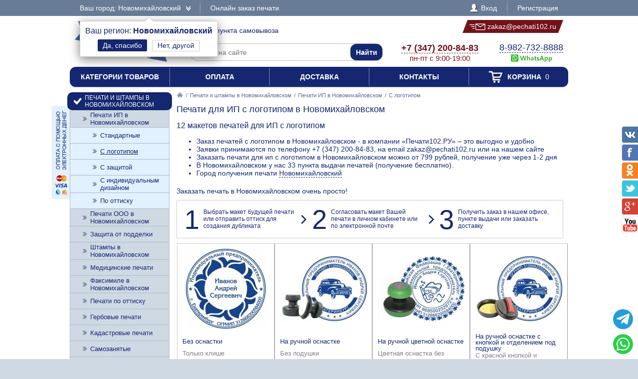

--- FILE ---
content_type: text/html; charset=UTF-8
request_url: https://pechati102.ru/zakaz/pechati-ip/s-logotipom/novomikhailovskii
body_size: 9172
content:
<!DOCTYPE html PUBLIC "-//W3C//DTD XHTML 1.0 Transitional//EN" "http://www.w3.org/TR/xhtml1/DTD/xhtml1-transitional.dtd"> <html xmlns="http://www.w3.org/1999/xhtml"> <head> <meta http-equiv="Content-Type" content="text/html; charset=UTF-8" /> <title>Печати для ИП с логотипом в Новомихайловском от 799 рублей - доставка по Новомихайловскому от 230 рублей или бесплатно, 33 пункта выдачи печатей</title> <link rel="shortcut icon" href="/favicon.ico" /> <link rel="alternate" media="only screen and (max-width: 640px)" href="https://m.pechati102.ru/zakaz/pechati-ip/s-logotipom/novomikhailovskii" /> <link rel="stylesheet" type="text/css" href="/js/jquery-ui/jquery-ui.min.css" /> <link rel="stylesheet" type="text/css" href="/js/fancybox/source/jquery.fancybox.css" /> <link rel="stylesheet" type="text/css" href="/js/arcticmodal/jquery.arcticmodal.css" /> <link rel="stylesheet" type="text/css" href="/js/leaflet/leaflet.css" /> <link rel="stylesheet" type="text/css" href="/js/Leaflet.fullscreen-gh-pages/dist/leaflet.fullscreen.css" /> <link rel="stylesheet" type="text/css" href="/css/admin.css" /> <link rel="stylesheet" type="text/css" href="/css/styles.css" /> <script type="text/javascript" src="/js/jquery.min.js"></script> <script type="text/javascript" src="/js/jquery.mobile.min.js"></script> <script type="text/javascript" src="/js/jquery.mousewheel.min.js"></script> <script type="text/javascript" src="/js/jquery-ui/jquery-ui.min.js"></script> <script type="text/javascript" src="/js/fancybox/source/jquery.fancybox.pack.js"></script> <script type="text/javascript" src="/js/arcticmodal/jquery.arcticmodal.min.js"></script> <script type="text/javascript" src="/js/jquery.mask.min.js"></script> <script type="text/javascript" src="/js/clipboard.min.js"></script> <script type="text/javascript" src="/js/leaflet/leaflet.js"></script> <script type="text/javascript" src="/js/Leaflet.fullscreen-gh-pages/dist/Leaflet.fullscreen.min.js"></script> <script type="text/javascript">var change_city_url='/zakaz/pechati-ip/s-logotipom';</script> <script type="text/javascript" src="/js/scripts.js"></script> <script type="text/javascript" src="/js/admin.js"></script> <script type="text/javascript">setInterval(function(){$.get('/auth.php');},540000);</script> </head> <body class="unselectable"> <div class="wrapper"> <div class="top_bg"> <div class="top"> <div class="top_city"> <a class="change_city_link">Ваш город: Новомихайловский <span class="top_city_icon"></span></a> <div class="top_city_confirm"> <span class="top_city_confirm_name">Ваш регион: <span class="top_city_confirm_bold">Новомихайловский</span></span><br /> <form action="/city.php" method="post"> <input type="hidden" name="id" value="518581" /> <input type="hidden" name="url" value="/zakaz/pechati-ip/s-logotipom/novomikhailovskii" /> <input type="submit" value="Да, спасибо" /> </form><a class="change_city_link">Нет, другой</a></div> </div> <ul class="top_menu"> <li><a href="/order">Онлайн заказ печати</a></li> </ul> <ul class="top_menu top_menu_right"> <li><a class="modal" href="/login"><span class="top_user"><span class="top_user_icon"></span> Вход</span></a></li> <li><a class="modal" href="/register">Регистрация</a></li> </ul> <div class="clear"></div> </div> </div> <div class="header"> <a class="header_logo" href="/novomikhailovskii"><span class="header_logo_top">интернет-магазин</span> <img src="/img/logo/2.png" alt="Печати102.РУ" /> <span class="header_logo_bottom">печати и штампы</span></a> <a class="header_delivery_pickup" href="/contacts/novomikhailovskii"><span class="header_delivery_icon header_delivery_icon_pickup"></span>33 пункта самовывоза</a> <a class="header_mail" href="mailto:zakaz@pechati102.ru" data-clipboard-text="zakaz@pechati102.ru" onclick="return false"><span class="header_mail_left"></span> <img src="/img/mail.png" alt="pic" /> zakaz@pechati102.ru <span class="header_mail_right"></span></a> <form class="header_search" action="https://ya.ru/search/" method="get"><input type="hidden" name="site" value="pechati102.ru" /><input type="text" name="text" placeholder="Поиск на сайте" /><input type="submit" value="Найти" /></form> <div class="header_contacts"><a href="tel:+73472008483"><big>+7 (347) 200-84-83</big><br />пн-пт с 9:00-19:00</a></div> <div class="header_feedback"><a target="_blank" href="https://wa.me/79827328888?text=%D0%97%D0%B4%D1%80%D0%B0%D0%B2%D1%81%D1%82%D0%B2%D1%83%D0%B9%D1%82%D0%B5%21+%D0%A5%D0%BE%D1%87%D1%83+%D0%B7%D0%B0%D0%BA%D0%B0%D0%B7%D0%B0%D1%82%D1%8C+%D0%9F%D0%B5%D1%87%D0%B0%D1%82%D0%B8+%D0%B4%D0%BB%D1%8F+%D0%98%D0%9F+%D1%81+%D0%BB%D0%BE%D0%B3%D0%BE%D1%82%D0%B8%D0%BF%D0%BE%D0%BC+%D0%B2+%D0%9D%D0%BE%D0%B2%D0%BE%D0%BC%D0%B8%D1%85%D0%B0%D0%B9%D0%BB%D0%BE%D0%B2%D1%81%D0%BA%D0%BE%D0%BC"><big>8-982-732-8888</big><br />&nbsp;<img src="/img/header_whatsapp.png" alt="WhatsApp" /></a>&nbsp;</div> <div class="clear"></div> </div> <ul class="header_menu"><li><a href="/categories">Категории товаров</a></li><li><a href="/payment">Оплата</a></li><li><a href="/delivery/novomikhailovskii">Доставка</a></li><li><a href="/contacts/novomikhailovskii">Контакты</a></li><li><a href="/cart"><span class="header_cart"><span class="header_cart_icon"></span> Корзина<span class="header_cart_count"> 0</span></span></a></li></ul> <div class="layout_wrapper"> <div class="layout"> <div class="layout_center"> <div class="content"> <div class="nav"><a href="/novomikhailovskii"><img src="/img/root.png" alt="Главная" /></a> / <a href="/zakaz/novomikhailovskii">Печати и штампы в Новомихайловском</a> / <a href="/zakaz/pechati-ip/novomikhailovskii">Печати ИП в Новомихайловском</a> / <span>С логотипом</span></div> <h1>Печати для ИП с логотипом в Новомихайловском</h1> <h2>12 макетов печатей для ИП с логотипом</h2> <p><ul> <li>Заказ печатей с логотипом в Новомихайловском - в компании «Печати102.РУ» – это выгодно и удобно</li> <li>Заявки принимаются по телефону +7 (347) 200-84-83, на email zakaz@pechati102.ru или на нашем сайте</li> <li>Заказать печати для ип с логотипом в Новомихайловском можно от 799 рублей, получение уже через 1-2 дня</li> <li> В Новомихайловском у нас 33 пункта выдачи печатей (получение бесплатно). </li> <li>Город получения печати <a class="change_city_link" style="border-bottom:1px dashed #142770">Новомихайловский</a></li> </ul> </p> <div class="root_dev_steps_title">Заказать печать в Новомихайловском очень просто!</div> <div class="root_dev_steps"><ul><li><span>1</span> Выбрать макет будущей печати или отправить оттиск для создания дубликата</li><li><span>2</span> Согласовать макет Вашей печати в личном кабинете или по электронной почте</li><li><span>3</span> Получить заказ в нашем офисе, пункте выдачи или заказать доставку</li></ul></div> <div class="items_list_wrapper"><ul class="items_list"><li><div class="items_list_item"> <table class="items_list_link"> <tr><td class="items_list_photo"><a href="/zakaz/pechati-ip/s-logotipom/587611-bez-osnastki"><img src="/resize/list/files/models/10.jpg" alt="" data-hover="/resize/list/files/models/ip-logo-4.jpg|/resize/list/files/models/ip-logo-7.jpg|/resize/list/files/models/ip-logo-8.jpg" /></a></td></tr> <tr><td class="items_list_name"><a href="/zakaz/pechati-ip/s-logotipom/587611-bez-osnastki">Без оснастки</a></td></tr> </table> <div class="item_pad_info">Только клише</div> <div class="items_list_price">799 руб.</div> <a class="items_list_order" href="/zakaz/pechati-ip/s-logotipom/587611-bez-osnastki">Подробнее</a> <div class="clear"></div> </div></li><li><div class="items_list_item"> <table class="items_list_link"> <tr><td class="items_list_photo"><a href="/zakaz/pechati-ip/s-logotipom/798897-na-ruchnoi-osnastke"><img src="/resize-ml/files/models/ip-logo-6.jpg/files/items/dsc02283.png/photo.jpg" alt="" data-hover="/resize-ml/files/models/ip-logo-2.jpg/files/items/dsc02283.png/photo.jpg|/resize-ml/files/models/9.jpg/files/items/dsc02283.png/photo.jpg|/resize-ml/files/models/10.jpg/files/items/dsc02283.png/photo.jpg" /></a></td></tr> <tr><td class="items_list_name"><a href="/zakaz/pechati-ip/s-logotipom/798897-na-ruchnoi-osnastke">На ручной оснастке</a></td></tr> </table> <div class="item_pad_info">Без подушки</div> <div class="items_list_price">897 руб.</div> <a class="items_list_order" href="/zakaz/pechati-ip/s-logotipom/798897-na-ruchnoi-osnastke">Подробнее</a> <div class="clear"></div> </div></li><li><div class="items_list_item"> <table class="items_list_link"> <tr><td class="items_list_photo"><a href="/zakaz/pechati-ip/s-logotipom/901454-na-ruchnoi-tsvetnoi-osnastke"><img src="/resize-ml/files/models/ip-logo-4.jpg/files/items/zelenaya.png/photo.jpg" alt="" data-hover="/resize-ml/files/models/ip-logo-6.jpg/files/items/zelenaya.png/photo.jpg|/resize-ml/files/models/9.jpg/files/items/zelenaya.png/photo.jpg|/resize-ml/files/models/lev-2.jpg/files/items/zelenaya.png/photo.jpg" /></a></td></tr> <tr><td class="items_list_name"><a href="/zakaz/pechati-ip/s-logotipom/901454-na-ruchnoi-tsvetnoi-osnastke">На ручной цветной оснастке</a></td></tr> </table> <div class="item_pad_info">Цветная оснастка без подушки</div> <div class="items_list_price">998 руб.</div> <a class="items_list_order" href="/zakaz/pechati-ip/s-logotipom/901454-na-ruchnoi-tsvetnoi-osnastke">Подробнее</a> <div class="clear"></div> </div></li><li><div class="items_list_item"> <table class="items_list_link"> <tr><td class="items_list_photo"><a href="/zakaz/pechati-ip/s-logotipom/633171-na-ruchnoi-osnastke-s-knopkoi-i-otdeleniem-pod-podushku"><img src="/resize-ml/files/models/ip-logo-6.jpg/files/items/1-3.png/photo.jpg" alt="" data-hover="/resize-ml/files/models/ip-logo-2.jpg/files/items/1-3.png/photo.jpg|/resize-ml/files/models/9.jpg/files/items/1-3.png/photo.jpg|/resize-ml/files/models/10.jpg/files/items/1-3.png/photo.jpg" /></a></td></tr> <tr><td class="items_list_name"><a href="/zakaz/pechati-ip/s-logotipom/633171-na-ruchnoi-osnastke-s-knopkoi-i-otdeleniem-pod-podushku">На ручной оснастке с кнопкой и отделением под подушку</a></td></tr> </table> <div class="item_pad_info">С красной кнопкой и подушкой</div> <div class="items_list_price">1 048 руб.</div> <a class="items_list_order" href="/zakaz/pechati-ip/s-logotipom/633171-na-ruchnoi-osnastke-s-knopkoi-i-otdeleniem-pod-podushku">Подробнее</a> <div class="clear"></div> </div></li><li><div class="items_list_item"> <table class="items_list_link"> <tr><td class="items_list_photo"><a href="/zakaz/pechati-ip/s-logotipom/433355-na-avtomaticheskoi-osnastke-colop-r40-s-zaschitnoi-kryshkoi"><img src="/resize-ml/files/models/9.jpg/files/items/colop-r40-cover-1-7.png/photo.jpg" alt="" data-hover="/resize-ml/files/models/10.jpg/files/items/colop-r40-cover-1-7.png/photo.jpg|/resize-ml/files/models/lev-2.jpg/files/items/colop-r40-cover-1-7.png/photo.jpg|/resize-ml/files/models/ip-logo-1.jpg/files/items/colop-r40-cover-1-7.png/photo.jpg" /></a></td></tr> <tr><td class="items_list_name"><a href="/zakaz/pechati-ip/s-logotipom/433355-na-avtomaticheskoi-osnastke-colop-r40-s-zaschitnoi-kryshkoi">На автоматической оснастке Colop R40 с защитной крышкой</a></td></tr> </table> <div class="item_pad_info">Автоматическая оснастка с подушкой</div> <div class="items_list_price">1 298 руб.</div> <a class="items_list_order" href="/zakaz/pechati-ip/s-logotipom/433355-na-avtomaticheskoi-osnastke-colop-r40-s-zaschitnoi-kryshkoi">Подробнее</a> <div class="clear"></div> </div></li><li><div class="items_list_item"> <table class="items_list_link"> <tr><td class="items_list_photo"><a href="/zakaz/pechati-ip/s-logotipom/301002-na-avtomaticheskoi-osnastke-trodat-printy"><img src="/resize-ml/files/models/lev-2.jpg/files/items/1.png/photo.jpg" alt="" data-hover="/resize-ml/files/models/ip-logo-5.jpg/files/items/1.png/photo.jpg|/resize-ml/files/models/ip-logo-1.jpg/files/items/1.png/photo.jpg|/resize-ml/files/models/ip-logo-8.jpg/files/items/1.png/photo.jpg" /></a></td></tr> <tr><td class="items_list_name"><a href="/zakaz/pechati-ip/s-logotipom/301002-na-avtomaticheskoi-osnastke-trodat-printy">На автоматической оснастке Trodat Printy</a></td></tr> </table> <div class="item_pad_info">Автоматическая оснастка с подушкой</div> <div class="items_list_price">1 298 руб.</div> <a class="items_list_order" href="/zakaz/pechati-ip/s-logotipom/301002-na-avtomaticheskoi-osnastke-trodat-printy">Подробнее</a> <div class="clear"></div> </div></li><li><div class="items_list_item"> <table class="items_list_link"> <tr><td class="items_list_photo"><a href="/zakaz/pechati-ip/s-logotipom/743974-na-avtomaticheskoi-osnastke-trodat-printy"><img src="/resize-ml/files/models/ip-logo-2.jpg/files/items/4642-gerb-1.png/photo.jpg" alt="" data-hover="/resize-ml/files/models/ip-logo-3.jpg/files/items/4642-gerb-1.png/photo.jpg|/resize-ml/files/models/ip-logo-4.jpg/files/items/4642-gerb-1.png/photo.jpg|/resize-ml/files/models/ip-logo-8.jpg/files/items/4642-gerb-1.png/photo.jpg" /></a></td></tr> <tr><td class="items_list_name"><a href="/zakaz/pechati-ip/s-logotipom/743974-na-avtomaticheskoi-osnastke-trodat-printy">На автоматической оснастке Trodat Printy</a></td></tr> </table> <div class="item_pad_info">Автоматическая оснастка с подушкой</div> <div class="items_list_price">1 396 руб.</div> <a class="items_list_order" href="/zakaz/pechati-ip/s-logotipom/743974-na-avtomaticheskoi-osnastke-trodat-printy">Подробнее</a> <div class="clear"></div> </div></li><li><div class="items_list_item"> <table class="items_list_link"> <tr><td class="items_list_photo"><a href="/zakaz/pechati-ip/s-logotipom/634730-na-karmannoi-osnastke-colop-mouse"><img src="/resize-ml/files/models/ip-logo-8.jpg/files/items/colop-mouse-chernyi.png/photo.jpg" alt="" data-hover="/resize-ml/files/models/ip-logo-3.jpg/files/items/colop-mouse-chernyi.png/photo.jpg|/resize-ml/files/models/10.jpg/files/items/colop-mouse-chernyi.png/photo.jpg|/resize-ml/files/models/lev-2.jpg/files/items/colop-mouse-chernyi.png/photo.jpg" /></a></td></tr> <tr><td class="items_list_name"><a href="/zakaz/pechati-ip/s-logotipom/634730-na-karmannoi-osnastke-colop-mouse">На карманной оснастке Colop Mouse</a></td></tr> </table> <div class="item_pad_info">Компактная оснастка с подушкой</div> <div class="items_list_price">1 397 руб.</div> <a class="items_list_order" href="/zakaz/pechati-ip/s-logotipom/634730-na-karmannoi-osnastke-colop-mouse">Подробнее</a> <div class="clear"></div> </div></li><li><div class="items_list_item"> <table class="items_list_link"> <tr><td class="items_list_photo"><a href="/zakaz/pechati-ip/s-logotipom/546086-na-karmannoi-osnastke-trodat-micro-9342"><img src="/resize-ml/files/models/ip-logo-6.jpg/files/items/trodat-9342-black.jpg/photo.jpg" alt="" data-hover="/resize-ml/files/models/9.jpg/files/items/trodat-9342-black.jpg/photo.jpg|/resize-ml/files/models/lev-2.jpg/files/items/trodat-9342-black.jpg/photo.jpg|/resize-ml/files/models/ip-logo-3.jpg/files/items/trodat-9342-black.jpg/photo.jpg" /></a></td></tr> <tr><td class="items_list_name"><a href="/zakaz/pechati-ip/s-logotipom/546086-na-karmannoi-osnastke-trodat-micro-9342">На карманной оснастке Trodat micro 9342</a></td></tr> </table> <div class="item_pad_info">Компактная оснастка с подушкой</div> <div class="items_list_price">1 397 руб.</div> <a class="items_list_order" href="/zakaz/pechati-ip/s-logotipom/546086-na-karmannoi-osnastke-trodat-micro-9342">Подробнее</a> <div class="clear"></div> </div></li><li><div class="items_list_item"> <table class="items_list_link"> <tr><td class="items_list_photo"><a href="/zakaz/pechati-ip/s-logotipom/332255-na-avtomaticheskoi-osnastke-shiny-printer"><img src="/resize-ml/files/models/ip-logo-1.jpg/files/items/chernyi-1-2.png/photo.jpg" alt="" data-hover="/resize-ml/files/models/10.jpg/files/items/chernyi-1-2.png/photo.jpg|/resize-ml/files/models/ip-logo-3.jpg/files/items/chernyi-1-2.png/photo.jpg|/resize-ml/files/models/9.jpg/files/items/chernyi-1-2.png/photo.jpg" /></a></td></tr> <tr><td class="items_list_name"><a href="/zakaz/pechati-ip/s-logotipom/332255-na-avtomaticheskoi-osnastke-shiny-printer">На автоматической оснастке Shiny Printer</a></td></tr> </table> <div class="item_pad_info">Автоматическая оснастка с подушкой</div> <div class="items_list_price">1 575 руб.</div> <a class="items_list_order" href="/zakaz/pechati-ip/s-logotipom/332255-na-avtomaticheskoi-osnastke-shiny-printer">Подробнее</a> <div class="clear"></div> </div></li><li><div class="items_list_item"> <table class="items_list_link"> <tr><td class="items_list_photo"><a href="/zakaz/pechati-ip/s-logotipom/122979-na-karmannoi-osnastke-colop-pocket"><img src="/resize-ml/files/models/lev-2.jpg/files/items/colop-pocket-stamp-r40-chernyi-1.png/photo.jpg" alt="" data-hover="/resize-ml/files/models/9.jpg/files/items/colop-pocket-stamp-r40-chernyi-1.png/photo.jpg|/resize-ml/files/models/ip-logo-7.jpg/files/items/colop-pocket-stamp-r40-chernyi-1.png/photo.jpg|/resize-ml/files/models/10.jpg/files/items/colop-pocket-stamp-r40-chernyi-1.png/photo.jpg" /></a></td></tr> <tr><td class="items_list_name"><a href="/zakaz/pechati-ip/s-logotipom/122979-na-karmannoi-osnastke-colop-pocket">На карманной оснастке Colop Pocket</a></td></tr> </table> <div class="item_pad_info">Компактная оснастка с подушкой</div> <div class="items_list_price">1 589 руб.</div> <a class="items_list_order" href="/zakaz/pechati-ip/s-logotipom/122979-na-karmannoi-osnastke-colop-pocket">Подробнее</a> <div class="clear"></div> </div></li><li><div class="items_list_item"> <table class="items_list_link"> <tr><td class="items_list_photo"><a href="/zakaz/pechati-ip/s-logotipom/974689-na-karmannoi-osnastke-trodat-9440"><img src="/resize-ml/files/models/ip-logo-5.jpg/files/items/9440-chernaya.png/photo.jpg" alt="" data-hover="/resize-ml/files/models/ip-logo-7.jpg/files/items/9440-chernaya.png/photo.jpg|/resize-ml/files/models/ip-logo-4.jpg/files/items/9440-chernaya.png/photo.jpg|/resize-ml/files/models/ip-s-logo.jpg/files/items/9440-chernaya.png/photo.jpg" /></a></td></tr> <tr><td class="items_list_name"><a href="/zakaz/pechati-ip/s-logotipom/974689-na-karmannoi-osnastke-trodat-9440">На карманной оснастке Trodat 9440</a></td></tr> </table> <div class="stars_bg item_rating" data-url="/rate.php" data-item="974689" data-token="7ff6f2e34f48becc07be4feb60855678"><div class="stars" style="width:100%"></div></div> <div class="items_list_price">1 639 руб.</div> <a class="items_list_order" href="/zakaz/pechati-ip/s-logotipom/974689-na-karmannoi-osnastke-trodat-9440">Подробнее</a> <div class="clear"></div> </div></li><li><div class="items_list_item"> <table class="items_list_link"> <tr><td class="items_list_photo"><a href="/zakaz/pechati-ip/s-logotipom/191033-na-karmannoi-osnastke-shiny-handy-stamp"><img src="/resize-ml/files/models/ip-logo-4.jpg/files/items/15899084.png/photo.jpg" alt="" data-hover="/resize-ml/files/models/ip-logo-1.jpg/files/items/15899084.png/photo.jpg|/resize-ml/files/models/9.jpg/files/items/15899084.png/photo.jpg|/resize-ml/files/models/ip-logo-3.jpg/files/items/15899084.png/photo.jpg" /></a></td></tr> <tr><td class="items_list_name"><a href="/zakaz/pechati-ip/s-logotipom/191033-na-karmannoi-osnastke-shiny-handy-stamp">На карманной оснастке Shiny Handy Stamp</a></td></tr> </table> <div class="stars_bg item_rating" data-url="/rate.php" data-item="191033" data-token="7ff6f2e34f48becc07be4feb60855678"><div class="stars" style="width:100%"></div></div> <div class="items_list_price">2 463 руб.</div> <a class="items_list_order" href="/zakaz/pechati-ip/s-logotipom/191033-na-karmannoi-osnastke-shiny-handy-stamp">Подробнее</a> <div class="clear"></div> </div></li><li><div class="items_list_item"> <table class="items_list_link"> <tr><td class="items_list_photo"><a href="/zakaz/pechati-ip/s-logotipom/474307-na-ruchnoi-metallicheskoi-osnastke-s-otdeleniem-pod-podushku"><img src="/resize-ml/files/models/10.jpg/files/items/dsc02329.png/photo.jpg" alt="" data-hover="/resize-ml/files/models/ip-logo-7.jpg/files/items/dsc02329.png/photo.jpg|/resize-ml/files/models/ip-logo-2.jpg/files/items/dsc02329.png/photo.jpg|/resize-ml/files/models/9.jpg/files/items/dsc02329.png/photo.jpg" /></a></td></tr> <tr><td class="items_list_name"><a href="/zakaz/pechati-ip/s-logotipom/474307-na-ruchnoi-metallicheskoi-osnastke-s-otdeleniem-pod-podushku">На ручной металлической оснастке с отделением под подушку</a></td></tr> </table> <div class="item_pad_info">Отдельная секция с подушкой</div> <div class="items_list_price">2 555 руб.</div> <a class="items_list_order" href="/zakaz/pechati-ip/s-logotipom/474307-na-ruchnoi-metallicheskoi-osnastke-s-otdeleniem-pod-podushku">Подробнее</a> <div class="clear"></div> </div></li><li><div class="items_list_item"> <table class="items_list_link"> <tr><td class="items_list_photo"><a href="/zakaz/pechati-ip/s-logotipom/681406-na-ruchnoi-metallicheskoi-osnastke"><img src="/resize-ml/files/models/9.jpg/files/items/brelok-knopka-d42-silver.jpg/photo.jpg" alt="" data-hover="/resize-ml/files/models/ip-logo-7.jpg/files/items/brelok-knopka-d42-silver.jpg/photo.jpg|/resize-ml/files/models/ip-logo-2.jpg/files/items/brelok-knopka-d42-silver.jpg/photo.jpg|/resize-ml/files/models/ip-logo-4.jpg/files/items/brelok-knopka-d42-silver.jpg/photo.jpg" /></a></td></tr> <tr><td class="items_list_name"><a href="/zakaz/pechati-ip/s-logotipom/681406-na-ruchnoi-metallicheskoi-osnastke">На ручной металлической оснастке</a></td></tr> </table> <div class="item_pad_info">Брелок с кнопкой и подушкой</div> <div class="items_list_price">2 749 руб.</div> <a class="items_list_order" href="/zakaz/pechati-ip/s-logotipom/681406-na-ruchnoi-metallicheskoi-osnastke">Подробнее</a> <div class="clear"></div> </div></li><li><div class="items_list_item"> <table class="items_list_link"> <tr><td class="items_list_photo"><a href="/zakaz/pechati-ip/s-logotipom/716455-na-metallicheskoi-avtomaticheskoi-osnastke-trodat-52045"><img src="/resize-ml/files/models/lev-2.jpg/files/items/trodat-52045-2-0.jpg/photo.jpg" alt="" data-hover="/resize-ml/files/models/ip-logo-8.jpg/files/items/trodat-52045-2-0.jpg/photo.jpg|/resize-ml/files/models/ip-logo-6.jpg/files/items/trodat-52045-2-0.jpg/photo.jpg|/resize-ml/files/models/ip-logo-2.jpg/files/items/trodat-52045-2-0.jpg/photo.jpg" /></a></td></tr> <tr><td class="items_list_name"><a href="/zakaz/pechati-ip/s-logotipom/716455-na-metallicheskoi-avtomaticheskoi-osnastke-trodat-52045">На металлической автоматической оснастке Trodat 52045</a></td></tr> </table> <div class="item_pad_info">Профессиональная оснастка с подушкой</div> <div class="items_list_price">2 769 руб.</div> <a class="items_list_order" href="/zakaz/pechati-ip/s-logotipom/716455-na-metallicheskoi-avtomaticheskoi-osnastke-trodat-52045">Подробнее</a> <div class="clear"></div> </div></li><li><div class="items_list_item"> <table class="items_list_link"> <tr><td class="items_list_photo"><a href="/zakaz/pechati-ip/s-logotipom/609162-na-metallicheskoi-osnastke-sabina-diametrom-42-mm-so-vstroennoi-podushkoi"><img src="/resize-ml/files/models/ip-logo-4.jpg/files/items/sabina-42-knopka.png/photo.jpg" alt="" data-hover="/resize-ml/files/models/ip-logo-3.jpg/files/items/sabina-42-knopka.png/photo.jpg|/resize-ml/files/models/lev-2.jpg/files/items/sabina-42-knopka.png/photo.jpg|/resize-ml/files/models/ip-logo-8.jpg/files/items/sabina-42-knopka.png/photo.jpg" /></a></td></tr> <tr><td class="items_list_name"><a href="/zakaz/pechati-ip/s-logotipom/609162-na-metallicheskoi-osnastke-sabina-diametrom-42-mm-so-vstroennoi-podushkoi">На металлической оснастке Сабина диаметром 42 мм со встроенной подушкой</a></td></tr> </table> <div class="item_pad_info">С кнопкой и подушкой</div> <div class="items_list_price">2 798 руб.</div> <a class="items_list_order" href="/zakaz/pechati-ip/s-logotipom/609162-na-metallicheskoi-osnastke-sabina-diametrom-42-mm-so-vstroennoi-podushkoi">Подробнее</a> <div class="clear"></div> </div></li><li><div class="items_list_item"> <table class="items_list_link"> <tr><td class="items_list_photo"><a href="/zakaz/pechati-ip/s-logotipom/503291-na-osnastke-klassa-premium"><img src="/resize-ml/files/models/ip-logo-1.jpg/files/items/magnetik-sereb.png/photo.jpg" alt="" data-hover="/resize-ml/files/models/9.jpg/files/items/magnetik-sereb.png/photo.jpg|/resize-ml/files/models/ip-logo-8.jpg/files/items/magnetik-sereb.png/photo.jpg|/resize-ml/files/models/ip-logo-5.jpg/files/items/magnetik-sereb.png/photo.jpg" /></a></td></tr> <tr><td class="items_list_name"><a href="/zakaz/pechati-ip/s-logotipom/503291-na-osnastke-klassa-premium">На оснастке класса &quot;Премиум&quot;</a></td></tr> </table> <div class="item_pad_info">Магнитное крепление и подушка</div> <div class="items_list_price">3 349 руб.</div> <a class="items_list_order" href="/zakaz/pechati-ip/s-logotipom/503291-na-osnastke-klassa-premium">Подробнее</a> <div class="clear"></div> </div></li><li><div class="items_list_item"> <table class="items_list_link"> <tr><td class="items_list_photo"><a href="/zakaz/pechati-ip/s-logotipom/180641-na-avtomaticheskoi-metallicheskoi-osnastke-colop-r3040"><img src="/resize-ml/files/models/ip-logo-7.jpg/files/items/colop-expert-line-3040-1.png/photo.jpg" alt="" data-hover="/resize-ml/files/models/ip-logo-4.jpg/files/items/colop-expert-line-3040-1.png/photo.jpg|/resize-ml/files/models/ip-logo-8.jpg/files/items/colop-expert-line-3040-1.png/photo.jpg|/resize-ml/files/models/ip-logo-5.jpg/files/items/colop-expert-line-3040-1.png/photo.jpg" /></a></td></tr> <tr><td class="items_list_name"><a href="/zakaz/pechati-ip/s-logotipom/180641-na-avtomaticheskoi-metallicheskoi-osnastke-colop-r3040">На автоматической металлической оснастке Colop R3040</a></td></tr> </table> <div class="item_pad_info">Профессиональная оснастка с подушкой</div> <div class="items_list_price">3 789 руб.</div> <a class="items_list_order" href="/zakaz/pechati-ip/s-logotipom/180641-na-avtomaticheskoi-metallicheskoi-osnastke-colop-r3040">Подробнее</a> <div class="clear"></div> </div></li><li><div class="items_list_item"> <table class="items_list_link"> <tr><td class="items_list_photo"><a href="/zakaz/pechati-ip/s-logotipom/507945-na-metallicheskoi-osnastke-klassa-elit"><img src="/resize-ml/files/models/ip-logo-8.jpg/files/items/kompakt-r40-black-ofl-1.png/photo.jpg" alt="" data-hover="/resize-ml/files/models/9.jpg/files/items/kompakt-r40-black-ofl-1.png/photo.jpg|/resize-ml/files/models/ip-logo-2.jpg/files/items/kompakt-r40-black-ofl-1.png/photo.jpg|/resize-ml/files/models/ip-logo-6.jpg/files/items/kompakt-r40-black-ofl-1.png/photo.jpg" /></a></td></tr> <tr><td class="items_list_name"><a href="/zakaz/pechati-ip/s-logotipom/507945-na-metallicheskoi-osnastke-klassa-elit">На металлической оснастке класса &quot;Элит&quot;</a></td></tr> </table> <div class="item_pad_info">В чехле из натуральной кожи и подушкой</div> <div class="items_list_price">3 937 руб.</div> <a class="items_list_order" href="/zakaz/pechati-ip/s-logotipom/507945-na-metallicheskoi-osnastke-klassa-elit">Подробнее</a> <div class="clear"></div> </div></li></ul></div> <div class="section_list_show"><a class="button">Показать еще 48 оснасток</a></div><div class="banner_bottom"><a class="modal" href="/partners"><img src="/img/banner-bottom.jpg" alt=""></a></div> </div> </div> </div> <div class="layout_left"> <ul class="left_menu"> <li><a href="/zakaz/novomikhailovskii"><span class="left_menu_icon13"></span> Печати и штампы в Новомихайловском</a><ul> <li><a href="/zakaz/pechati-ip/novomikhailovskii">Печати ИП в Новомихайловском</a><ul> <li><a href="/zakaz/pechati-ip/standartnye/novomikhailovskii">Стандартные</a></li> <li><a class="active" href="/zakaz/pechati-ip/s-logotipom/novomikhailovskii">С логотипом</a></li> <li><a href="/zakaz/pechati-ip/s-zaschitoi/novomikhailovskii">С защитой</a></li> <li><a href="/zakaz/pechati-ip/s-individualnym-dizainom/novomikhailovskii">С индивидуальным дизайном</a></li> <li><a href="/zakaz/pechati-ip/po-ottisku/novomikhailovskii">По оттиску</a></li> </ul></li> <li><a href="/zakaz/pechati-ooo/novomikhailovskii">Печати ООО в Новомихайловском</a></li> <li><a href="/zakaz/zaschita-ot-poddelki/novomikhailovskii">Защита от подделки</a></li> <li><a href="/zakaz/shtampy/novomikhailovskii">Штампы в Новомихайловском</a></li> <li><a href="/zakaz/meditsinskie-pechati/novomikhailovskii">Медицинские печати</a></li> <li><a href="/zakaz/faksimile/novomikhailovskii">Факсимиле в Новомихайловском</a></li> <li><a href="/zakaz/pechati-po-ottisku/novomikhailovskii">Печати по оттиску</a></li> <li><a href="/zakaz/gerbovye-pechati/novomikhailovskii">Гербовые печати</a></li> <li><a href="/zakaz/kadastrovye-pechati/novomikhailovskii">Кадастровые печати</a></li> <li><a href="/zakaz/samozanyatye/novomikhailovskii">Самозанятые</a></li> <li><a href="/zakaz/detskie-pechati/novomikhailovskii">Детские печати</a></li> </ul></li> <li><a href="/osnastki/novomikhailovskii"><span class="left_menu_icon14"></span> Оснастки для печатей</a><ul> <li><a href="/osnastki/avtomaticheskie/novomikhailovskii">Автоматические</a><ul> <li><a href="/osnastki/avtomaticheskie/trodat/novomikhailovskii">Trodat <img src="/resize/icon/files/sections/logo-trodat.png" alt="" /></a></li> <li><a href="/osnastki/avtomaticheskie/colop/novomikhailovskii">Colop <img src="/resize/icon/files/sections/logo-colop.png" alt="" /></a></li> <li><a href="/osnastki/avtomaticheskie/shiny/novomikhailovskii">Shiny <img src="/resize/icon/files/sections/logo-shiny.png" alt="" /></a></li> <li><a href="/osnastki/avtomaticheskie/grm/novomikhailovskii">GRM <img src="/resize/icon/files/sections/logo-grm.png" alt="" /></a></li> </ul></li> <li><a href="/osnastki/karmannye/novomikhailovskii">Карманные в Новомихайловском</a></li> <li><a href="/osnastki/ruchnye-plastmassovye/novomikhailovskii">Ручные пластмассовые</a></li> <li><a href="/osnastki/metallicheskie/novomikhailovskii">Металлические</a></li> </ul></li> <li><a href="/datery/novomikhailovskii"><span class="left_menu_icon15"></span> Датеры в Новомихайловском</a></li> <li><a href="/numeratory/novomikhailovskii"><span class="left_menu_icon16"></span> Нумераторы в Новомихайловском</a></li> <li><a href="/samonabornye-pechati/novomikhailovskii"><span class="left_menu_icon78"></span> Самонаборные печати</a></li> <li><a href="/shtempelnye-raskhodniki/novomikhailovskii"><span class="left_menu_icon17"></span> Штемпельные подушки и краска</a></li> <li><a href="/futlyary-i-boksy-dlya-osnastok/novomikhailovskii"><span class="left_menu_icon18"></span> Футляры и боксы для оснасток</a></li> <li><a href="/raskhodnye-materialy/novomikhailovskii"><span class="left_menu_icon176"></span> Расходные материалы для изготовления печатей</a></li> <li><a href="/opechatyvanie-i-oplombirovanie/novomikhailovskii"><span class="left_menu_icon187"></span> Металлические печати, пломбираторы в Новомихайловском</a></li> <li><a href="/surguchnye-pechati/novomikhailovskii"><span class="left_menu_icon190"></span> Сургучные печати в Новомихайловском</a></li> <li><a href="/relefnye-pechati/novomikhailovskii"><span class="left_menu_icon191"></span> Рельефные печати</a></li> </ul> <ul class="left_bottom_menu"> <li class="active"><a href="/order"><span class="left_bottom_menu_icon19"></span> Онлайн заказ печати</a></li> <li><a href="https://wa.me/79827328888?text=%D0%97%D0%B4%D1%80%D0%B0%D0%B2%D1%81%D1%82%D0%B2%D1%83%D0%B9%D1%82%D0%B5%21+%D0%A5%D0%BE%D1%87%D1%83+%D0%B7%D0%B0%D0%BA%D0%B0%D0%B7%D0%B0%D1%82%D1%8C+%D0%9F%D0%B5%D1%87%D0%B0%D1%82%D0%B8+%D0%B4%D0%BB%D1%8F+%D0%98%D0%9F+%D1%81+%D0%BB%D0%BE%D0%B3%D0%BE%D1%82%D0%B8%D0%BF%D0%BE%D0%BC+%D0%B2+%D0%9D%D0%BE%D0%B2%D0%BE%D0%BC%D0%B8%D1%85%D0%B0%D0%B9%D0%BB%D0%BE%D0%B2%D1%81%D0%BA%D0%BE%D0%BC" target="_blank"><span class="left_bottom_menu_icon20"></span> Помощь специалиста</a></li> <li><a href="/warranty"><span class="left_bottom_menu_icon21"></span> Гарантийные обязательства</a></li> <li><a href="/contacts/novomikhailovskii"><span class="left_bottom_menu_icon11"></span> Контакты компании</a></li> </ul> <ul class="left_bookmarks"> <li><a href="/payment"><span class="left_bookmarks_payment"></span></a></li> </ul> </div> <div class="clear"></div> </div>  <div class="callback_bg"> <div class="callback"> <div class="callback_title">Заказать бесплатный звонок специалиста</div> <div class="callback_phone"></div> <div class="callback_text">Оставьте свои данные и в ближайшее время с Вами свяжется наш специалист, готовый ответить на любые Ваши вопросы по изготовлению печати, оперативно выполнить заказ, обсудить индивидуальные вопросы сотрудничества.<br />Позвоните нам по телефону <a href="tel:+79827328888">+7 (982) 732-8888</a> или оставьте свои контакты, и мы проконсультируем Вас по всем вопросам.</div> <form class="callback_form" action="/contacts/novomikhailovskii" method="post"> <input type="hidden" name="token" value="7ff6f2e34f48becc07be4feb60855678" /> <input type="hidden" name="return_url" value="/zakaz/pechati-ip/s-logotipom/novomikhailovskii" /> <input type="hidden" name="subject" value="Сообщение в отдел продаж" /> <input type="text" name="name" placeholder="Имя" /> <input type="hidden" name="email" value="" /> <input type="hidden" name="city" value="Новомихайловский" /> <input type="text" name="phone" placeholder="Телефон" /> <input type="hidden" name="message" value="Заказать бесплатный звонок специалиста" /> <input type="submit" name="act" value="Отправить" /> </form> <div class="callback_extra">Вы будете довольны сотрудничеством с нашей компанией!</div> <div class="callback_conf"><span class="callback_conf_wrapper"><span class="callback_conf_icon"></span> Мы гарантируем конфиденциальность ваших данных</span></div> </div> </div>  <div class="footer_menu"> <div class="footer_menu_col"> <div class="footer_menu_title">Заказ печатей, штампов</div> <ul class="footer_menu_list"> <li><a href="/zakaz/pechati-ip/novomikhailovskii">Печати ИП в Новомихайловском</a></li> <li><a href="/zakaz/pechati-ooo/novomikhailovskii">Печати ООО в Новомихайловском</a></li> <li><a href="/zakaz/zaschita-ot-poddelki/novomikhailovskii">Защита от подделки</a></li> <li><a href="/zakaz/shtampy/novomikhailovskii">Штампы в Новомихайловском</a></li> <li><a href="/zakaz/meditsinskie-pechati/novomikhailovskii">Медицинские печати</a></li> <li><a href="/zakaz/faksimile/novomikhailovskii">Факсимиле в Новомихайловском</a></li> <li><a href="/zakaz/pechati-po-ottisku/novomikhailovskii">Печати по оттиску</a></li> <li><a href="/zakaz/gerbovye-pechati/novomikhailovskii">Гербовые печати</a></li> <li><a href="/zakaz/kadastrovye-pechati/novomikhailovskii">Кадастровые печати</a></li> <li><a href="/zakaz/samozanyatye/novomikhailovskii">Самозанятые</a></li> <li><a href="/zakaz/detskie-pechati/novomikhailovskii">Детские печати</a></li> </ul> </div> <div class="footer_menu_col"> <div class="footer_menu_title">Оснастки для печатей</div> <ul class="footer_menu_list"> <li><a href="/osnastki/avtomaticheskie/novomikhailovskii">Автоматические</a></li> <li class="footer_menu_logos"> <a href="/osnastki/avtomaticheskie/trodat/novomikhailovskii"><img src="/resize/icon/files/sections/logo-trodat.png" alt="pic" /></a> <a href="/osnastki/avtomaticheskie/colop/novomikhailovskii"><img src="/resize/icon/files/sections/logo-colop.png" alt="pic" /></a> <a href="/osnastki/avtomaticheskie/shiny/novomikhailovskii"><img src="/resize/icon/files/sections/logo-shiny.png" alt="pic" /></a> <a href="/osnastki/avtomaticheskie/grm/novomikhailovskii"><img src="/resize/icon/files/sections/logo-grm.png" alt="pic" /></a> </li> <li><a href="/osnastki/karmannye/novomikhailovskii">Карманные в Новомихайловском</a></li> <li><a href="/osnastki/ruchnye-plastmassovye/novomikhailovskii">Ручные пластмассовые</a></li> <li><a href="/osnastki/metallicheskie/novomikhailovskii">Металлические</a></li> <li><a href="/datery/novomikhailovskii">Датеры в Новомихайловском</a></li> <li><a href="/numeratory/novomikhailovskii">Нумераторы в Новомихайловском</a></li> </ul> </div> <div class="footer_menu_col"> <div class="footer_menu_title">Сервис для клиента</div> <ul class="footer_menu_list"> <li><a href="/about">О компании</a></li> <li><a href="https://wa.me/79827328888?text=%D0%97%D0%B4%D1%80%D0%B0%D0%B2%D1%81%D1%82%D0%B2%D1%83%D0%B9%D1%82%D0%B5%21+%D0%A5%D0%BE%D1%87%D1%83+%D0%B7%D0%B0%D0%BA%D0%B0%D0%B7%D0%B0%D1%82%D1%8C+%D0%9F%D0%B5%D1%87%D0%B0%D1%82%D0%B8+%D0%B4%D0%BB%D1%8F+%D0%98%D0%9F+%D1%81+%D0%BB%D0%BE%D0%B3%D0%BE%D1%82%D0%B8%D0%BF%D0%BE%D0%BC+%D0%B2+%D0%9D%D0%BE%D0%B2%D0%BE%D0%BC%D0%B8%D1%85%D0%B0%D0%B9%D0%BB%D0%BE%D0%B2%D1%81%D0%BA%D0%BE%D0%BC" target="_blank">Вопросы и ответы</a></li> <li><a href="/order">Онлайн заказ печатей</a></li> <li><a href="/delivery/novomikhailovskii">Доставка печатей</a></li> <li><a href="/warranty">Гарантийные обязательства</a></li> <li><a href="/documents">Необходимые документы</a></li> <li><a href="/contacts/novomikhailovskii">Контакты компании</a></li> </ul> </div> <div class="footer_menu_col"> <div class="footer_menu_title">Мы в соцсетях</div> <ul class="footer_menu_list"> <li><a href="https://vk.com/pechati102ru" target="_blank"><span class="footer_social"><span class="footer_social_icon_vk"></span> Вконтакте</span></a></li> <li><a href="https://twitter.com/" target="_blank"><span class="footer_social"><span class="footer_social_icon_tw"></span> Twitter</span></a></li> <li><a href="https://ok.ru/group/" target="_blank"><span class="footer_social"><span class="footer_social_icon_od"></span> Одноклассники</span></a></li> <li><a href="https://www.facebook.com/" target="_blank"><span class="footer_social"><span class="footer_social_icon_fb"></span> Facebook</span></a></li> <li><a href="https://plus.google.com/+" target="_blank"><span class="footer_social"><span class="footer_social_icon_gp"></span> Google+</span></a></li> </ul> <br /><a onclick="document.cookie='pt_lt=mobile; path=/; domain=.pechati102.ru'" href="https://m.pechati102.ru/zakaz/pechati-ip/s-logotipom/novomikhailovskii">Мобильная версия</a> </div> <div class="clear"></div> </div> <div class="header footer"> <a class="header_logo" href="/novomikhailovskii"><span class="header_logo_top">интернет-магазин</span> <img src="/img/logo/2.png" alt="Печати102.РУ" /> <span class="header_logo_bottom">печати и штампы</span></a> <a class="header_delivery_pickup" href="/contacts/novomikhailovskii"><span class="header_delivery_icon header_delivery_icon_pickup"></span>33 пункта самовывоза</a> <a class="header_mail" href="mailto:zakaz@pechati102.ru" data-clipboard-text="zakaz@pechati102.ru" onclick="return false"><span class="header_mail_left"></span> <img src="/img/mail.png" alt="pic" /> zakaz@pechati102.ru <span class="header_mail_right"></span></a> <form class="header_search" action="https://ya.ru/search/" method="get"><input type="hidden" name="site" value="pechati102.ru" /><input type="text" name="text" placeholder="Поиск на сайте" /><input type="submit" value="Найти" /></form> <div class="header_contacts"><a href="tel:+73472008483"><big>+7 (347) 200-84-83</big><br />пн-пт с 9:00-19:00</a></div> <div class="header_feedback"><a target="_blank" href="https://wa.me/79827328888?text=%D0%97%D0%B4%D1%80%D0%B0%D0%B2%D1%81%D1%82%D0%B2%D1%83%D0%B9%D1%82%D0%B5%21+%D0%A5%D0%BE%D1%87%D1%83+%D0%B7%D0%B0%D0%BA%D0%B0%D0%B7%D0%B0%D1%82%D1%8C+%D0%9F%D0%B5%D1%87%D0%B0%D1%82%D0%B8+%D0%B4%D0%BB%D1%8F+%D0%98%D0%9F+%D1%81+%D0%BB%D0%BE%D0%B3%D0%BE%D1%82%D0%B8%D0%BF%D0%BE%D0%BC+%D0%B2+%D0%9D%D0%BE%D0%B2%D0%BE%D0%BC%D0%B8%D1%85%D0%B0%D0%B9%D0%BB%D0%BE%D0%B2%D1%81%D0%BA%D0%BE%D0%BC"><big>8-982-732-8888</big><br />&nbsp;<img src="/img/header_whatsapp.png" alt="WhatsApp" /></a>&nbsp;</div> <div class="clear"></div> </div> <div class="footer_subscribe_bg"> <div class="footer_subscribe"> <a class="footer_payment_methods" href="/payment">Оплата с помощью<br />электронных денег<br /><img src="/img/footer_payment_methods.png" alt="VISA, MasterCard, WebMoney, Яндекс.Деньги" /></a> <form class="footer_subscribe_form footer_payment_form" action="/payment" method="get"> <div class="footer_subscribe_text">Введите номер заказа</div> <div class="footer_subscribe_field"><input type="text" name="id" /><input type="submit" value="Оплатить" /></div> </form> <form class="footer_subscribe_form" action="/subscribe" method="post"> <input type="hidden" name="token" value="7ff6f2e34f48becc07be4feb60855678" /> <input type="hidden" name="return_url" value="/zakaz/pechati-ip/s-logotipom/novomikhailovskii" /> <input type="hidden" name="name" value="" /> <input type="hidden" name="act" value="Подписаться" /> <div class="footer_subscribe_text">Хотите узнавать о новых скидках и специальных предложениях?</div> <div class="footer_subscribe_field"><input type="text" name="email" placeholder="E-mail" /><input type="submit" value="Да" /></div> <div class="footer_subscribe_field"><input type="text" name="phone" placeholder="Телефон" /><input type="submit" value="Да" /></div> </form>  </div> </div> <div class="footer_copy_bg"> <div class="footer_copy"> <div class="footer_counters">   <a href="https://metrika.yandex.ru/stat/?id=49370203&amp;from=informer" target="_blank" rel="nofollow"><img src="https://informer.yandex.ru/informer/49370203/1_1_FFFFFFFF_EFEFEFFF_0_uniques" style="width:80px; height:15px; border:0;" alt="Яндекс.Метрика" title="Яндекс.Метрика: данные за сегодня (уникальные посетители)" class="ym-advanced-informer" data-cid="49370203" data-lang="ru" /></a>   <script type="text/javascript" > (function (d, w, c) { (w[c] = w[c] || []).push(function() { try { w.yaCounter49370203 = new Ya.Metrika2({ id:49370203, clickmap:true, trackLinks:true, accurateTrackBounce:true, webvisor:true }); } catch(e) { } }); var n = d.getElementsByTagName("script")[0], s = d.createElement("script"), f = function () { n.parentNode.insertBefore(s, n); }; s.type = "text/javascript"; s.async = true; s.src = "https://mc.yandex.ru/metrika/tag.js"; if (w.opera == "[object Opera]") { d.addEventListener("DOMContentLoaded", f, false); } else { f(); } })(document, window, "yandex_metrika_callbacks2"); </script> <noscript><div><img src="https://mc.yandex.ru/watch/49370203" style="position:absolute; left:-9999px;" alt="" /></div></noscript>   </div> <div class="footer_copy_text">По всем вопросам и предложениям, связанным с работой сайта, пишите по адресу: Copyright &copy; 2007-2026<br />Разрешается использовать любые материалы проекта в сети Интернет при условии установки прямой<br />ссылки на этот конкретный материал.</div> </div> </div> </div> <ul class="social_right"> <li><a class="social_right_vk" target="_blank" href="https://vk.com/pechati102ru"></a><span class="clear"></span></li> <li><a class="social_right_fb" target="_blank" href="https://www.facebook.com/"></a><span class="clear"></span></li> <li><a class="social_right_ok" target="_blank" href="https://ok.ru/group/"></a><span class="clear"></span></li> <li><a class="social_right_tw" target="_blank" href="https://twitter.com/"></a><span class="clear"></span></li> <li><a class="social_right_gp" target="_blank" href="https://plus.google.com/+"></a><span class="clear"></span></li> <li><a class="social_right_yt" target="_blank" href="https://www.youtube.com/channel/UCoGj0ojO2E8rMlAwEQm55Sw"></a><span class="clear"></span></li> </ul>  <a class="telegram_fixed" href="https://t.me/pechat66_bot" target="_blank"><svg xmlns="http://www.w3.org/2000/svg" viewBox="0 0 448 512"><path d="M446.7 98.6l-67.6 318.8c-5.1 22.5-18.4 28.1-37.3 17.5l-103-75.9-49.7 47.8c-5.5 5.5-10.1 10.1-20.7 10.1l7.4-104.9 190.9-172.5c8.3-7.4-1.8-11.5-12.9-4.1L117.8 284 16.2 252.2c-22.1-6.9-22.5-22.1 4.6-32.7L418.2 66.4c18.4-6.9 34.5 4.1 28.5 32.2z" fill="currentColor"></path></svg></a> <a class="whatsapp_fixed" href="https://wa.me/79827328888?text=%D0%97%D0%B4%D1%80%D0%B0%D0%B2%D1%81%D1%82%D0%B2%D1%83%D0%B9%D1%82%D0%B5%21+%D0%A5%D0%BE%D1%87%D1%83+%D0%B7%D0%B0%D0%BA%D0%B0%D0%B7%D0%B0%D1%82%D1%8C+%D0%9F%D0%B5%D1%87%D0%B0%D1%82%D0%B8+%D0%B4%D0%BB%D1%8F+%D0%98%D0%9F+%D1%81+%D0%BB%D0%BE%D0%B3%D0%BE%D1%82%D0%B8%D0%BF%D0%BE%D0%BC+%D0%B2+%D0%9D%D0%BE%D0%B2%D0%BE%D0%BC%D0%B8%D1%85%D0%B0%D0%B9%D0%BB%D0%BE%D0%B2%D1%81%D0%BA%D0%BE%D0%BC" target="_blank"><svg xmlns="http://www.w3.org/2000/svg" viewBox="0 0 448 512"><path d="M380.9 97.1C339 55.1 283.2 32 223.9 32c-122.4 0-222 99.6-222 222 0 39.1 10.2 77.3 29.6 111L0 480l117.7-30.9c32.4 17.7 68.9 27 106.1 27h.1c122.3 0 224.1-99.6 224.1-222 0-59.3-25.2-115-67.1-157zm-157 341.6c-33.2 0-65.7-8.9-94-25.7l-6.7-4-69.8 18.3L72 359.2l-4.4-7c-18.5-29.4-28.2-63.3-28.2-98.2 0-101.7 82.8-184.5 184.6-184.5 49.3 0 95.6 19.2 130.4 54.1 34.8 34.9 56.2 81.2 56.1 130.5 0 101.8-84.9 184.6-186.6 184.6zm101.2-138.2c-5.5-2.8-32.8-16.2-37.9-18-5.1-1.9-8.8-2.8-12.5 2.8-3.7 5.6-14.3 18-17.6 21.8-3.2 3.7-6.5 4.2-12 1.4-32.6-16.3-54-29.1-75.5-66-5.7-9.8 5.7-9.1 16.3-30.3 1.8-3.7 .9-6.9-.5-9.7-1.4-2.8-12.5-30.1-17.1-41.2-4.5-10.8-9.1-9.3-12.5-9.5-3.2-.2-6.9-.2-10.6-.2-3.7 0-9.7 1.4-14.8 6.9-5.1 5.6-19.4 19-19.4 46.3 0 27.3 19.9 53.7 22.6 57.4 2.8 3.7 39.1 59.7 94.8 83.8 35.2 15.2 49 16.5 66.6 13.9 10.7-1.6 32.8-13.4 37.4-26.4 4.6-13 4.6-24.1 3.2-26.4-1.3-2.5-5-3.9-10.5-6.6z" fill="currentColor"></path></svg></a> </body> </html>